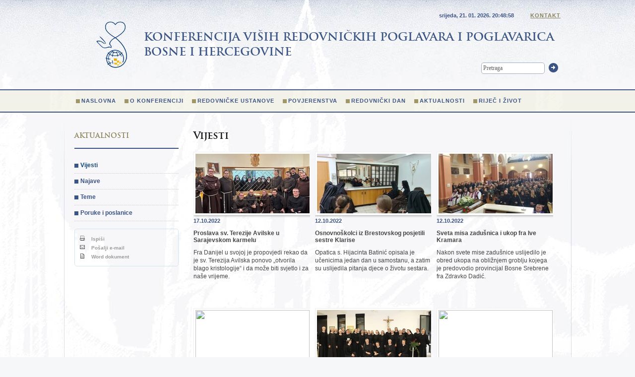

--- FILE ---
content_type: text/html; charset=UTF-8
request_url: http://redovnistvo.ba/hr/page.php?pageNum_rsLista=105&totalRows_rsLista=2991&id=41
body_size: 6824
content:




<!DOCTYPE HTML PUBLIC "-//W3C//DTD HTML 4.01//EN" "http://www.w3.org/TR/html4/strict.dtd">
<html xmlns="http://www.w3.org/1999/xhtml">
<head>
<meta http-equiv="Content-Type" content="text/html; charset=utf-8" />
<title>Vijesti -  Konferencija viših redovnickih poglavara i poglavarica Bosne i Hercegovine</title>
<meta name="description" content="Donosi informacije o životu i djelovanju redovnickih zajednica u BiH">
<link rel="icon" href="https://www.redovnistvo.ba/favicon.ico" type="image/x-icon">
<link rel="shortcut icon" href="https://www.redovnistvo.ba/favicon.ico" type="image/x-icon"> 
<link href="../css/style.css" rel="stylesheet" type="text/css" />
<script type="text/javascript" src="https://ajax.googleapis.com/ajax/libs/jquery/1.6.2/jquery.min.js"></script>
<script type="text/javascript" src="/js/jquery.colorbox-min.js"></script>
<script type="text/javascript" src="/js/jquery.equalheights.js"></script> 
<script type="text/javascript" src="/js/jquery.cycle.all.min.js"></script> 
<script type="text/javascript" src="/js/scripts.js"></script> 
<script type="text/javascript">
		  var _gaq = _gaq || [];
		  _gaq.push(['_setAccount', 'UA-9151342-27']);
		  _gaq.push(['_trackPageview']);

		  (function() {
			var ga = document.createElement('script'); ga.type = 'text/javascript'; ga.async = true;
			ga.src = ('https:' == document.location.protocol ? 'https://ssl' : 'http://www') + '.google-analytics.com/ga.js';
			var s = document.getElementsByTagName('script')[0]; s.parentNode.insertBefore(ga, s);
		  })();

		</script>   
</head>

<body>
<div class="menubg">
	<div id="container">
	
		<div id="header">
	    <h1>Konferencija viših redovničkih poglavara i poglavarica <br />Bosne i Hercegovine</h1>
	    <form action="trazi.php" method="get" id="pretraga">
	      <input type="text" name="trazi" value="Pretraga" title="Pretraga" class="clearfocus" />
	      <button type="submit">Trazi</button>
	    </form>
        <p class="kontaktlink">
        <span id="datumsat">srijeda, 21. 01. 2026. <span></span></span>
        <SCRIPT TYPE="text/javascript">
					adresa=('kvrppbih@' + 'bih.net.ba')	
					document.write(' <a href="mailto:' + adresa + '">Kontakt</a>')
				</SCRIPT>
        </p>
	    <div class="menu">    
	  	 <ul> <li><a href="page.php?id=38">Naslovna</a> </li> <li><a href="page.php?id=1">O konferenciji</a> </li> <li><a href="page.php?id=2">Redovničke ustanove</a> </li> <li><a href="page.php?id=4">Povjerenstva</a> </li> <li><a href="page.php?id=55">Redovnički dan</a> </li> <li><a href="page.php?id=39">Aktualnosti</a> </li> <li><a href="page.php?id=70">Riječ i život</a> </li>  </ul> 	     
	    </div>
	    </div>
	



    <div id="wrapper">
	
    	<div id="content">
		
 <h2>Vijesti</h2>
 <div class='vertikalno clear'><ul ><li><a href='page.php?id=3427'><img class='thumbnail' src="/plugins/thumb/img.php?src=/upload/image/vijesti/10_2022/ofm-stup.jpg&amp;w=230&amp;h=120&amp;zc=1&amp;hash=d0a9754e38fb02962244f2a8a917cd6c"  width="230" height="120" /></a><p class='datum'>17.10.2022</p><h3><a href='page.php?id=3427'>Proslava sv. Terezije Avilske u Sarajevskom karmelu</a></h3><p>Fra Danijel u svojoj je propovjedi rekao da je sv. Terezija Avilska ponovo „otvorila blago kristologije“ i da može biti svjetlo i za naše vrijeme.</p><div class='clear'></div></a></li><li><a href='page.php?id=3426'><img class='thumbnail' src="/plugins/thumb/img.php?src=/upload/image/vijesti/10_2022/brest-uc.jpg&amp;w=230&amp;h=120&amp;zc=1&amp;hash=54c29b1b0ec69d93db091d03c1c13cc6"  width="230" height="120" /></a><p class='datum'>12.10.2022</p><h3><a href='page.php?id=3426'>Osnovnoškolci iz Brestovskog posjetili sestre Klarise</a></h3><p>Opatica s. Hijacinta Batinić opisala je učenicima jedan dan u samostanu, a zatim su uslijedila pitanja djece o životu sestara.</p><div class='clear'></div></a></li><li><a href='page.php?id=3425'><img class='thumbnail' src="/plugins/thumb/img.php?src=/upload/image/vijesti/10_2022/fraivok.jpg&amp;w=230&amp;h=120&amp;zc=1&amp;hash=0262cc484b60103ebafa887b8401c2f0"  width="230" height="120" /></a><p class='datum'>12.10.2022</p><h3><a href='page.php?id=3425'>Sveta misa zadušnica i ukop fra Ive Kramara</a></h3><p>Nakon svete mise zadušnice uslijedilo je obred ukopa na obližnjem groblju kojega je predovodio provincijal Bosne Srebrene fra Zdravko Dadić.</p><div class='clear'></div></a></li><li><a href='page.php?id=3431'><img class='thumbnail' src="/plugins/thumb/img.php?src=/upload/image/vijesti/10_2022/med-ses.jpg&amp;w=230&amp;h=120&amp;zc=1&amp;hash=dd1623972509bd5aadeb374ad5434388"  width="230" height="120" /></a><p class='datum'>10.10.2022</p><h3><a href='page.php?id=3431'>Održan seminar za medicinske sestre redovnice</a></h3><p>Tema ovogodišnjeg seminara bila je: „Redovnički život u promjeni epohe. Vjernost i vjerodostojnost“, a voditelj dr. sc. fra Mario Knezović, OFM.</p><div class='clear'></div></a></li><li><a href='page.php?id=3424'><img class='thumbnail' src="/plugins/thumb/img.php?src=/upload/image/vijesti/10_2022/0ssf-pr.jpg&amp;w=230&amp;h=120&amp;zc=1&amp;hash=8520c5de606374c6c87dd851fe9c5406"  width="230" height="120" /></a><p class='datum'>10.10.2022</p><h3><a href='page.php?id=3424'>Godišnji susret kućnih predstojnica s Provincijskom upravom na Bjelavama</a></h3><p>Sestra Željka, provincijska predstojnica izrazila je dobrodošlicu sestrama koje su zatim ukratko predstavile zajednice te kazale novije informacije o životu i djelovanju.</p><div class='clear'></div></a></li><li><a href='page.php?id=3421'><img class='thumbnail' src="/plugins/thumb/img.php?src=/upload/image/vijesti/10_2022/1stad10.jpg&amp;w=230&amp;h=120&amp;zc=1&amp;hash=c3d044c04b13f5570eb51350c874cb0b"  width="230" height="120" /></a><p class='datum'>10.10.2022</p><h3><a href='page.php?id=3421'>Stadlerovo u listopadu 2022. godine</a></h3><p>U propovijedi mons. Pavo osvrnuo se na lik i djelo Marice Stanković, te staknuo njezinu hrabrost u suprotstavljanju komunističkom režimu i obrani nadbiskupa Stepinca.</p><div class='clear'></div></a></li><li><a href='page.php?id=3420'><img class='thumbnail' src="/plugins/thumb/img.php?src=/upload/image/vijesti/10_2022/1klarbr.jpg&amp;w=230&amp;h=120&amp;zc=1&amp;hash=21480c6c38b820b80084931ff8e6e515"  width="230" height="120" /></a><p class='datum'>10.10.2022</p><h3><a href='page.php?id=3420'>Hodočasnici posjetili sestre Klarise</a></h3><p>Tri skupine hodočasnika posjetili su samostan sv. Klare u Brestovskom i upoznali se s načinom života, a neke od sestara posvjedočile su o svom pozivu.</p><div class='clear'></div></a></li><li><a href='page.php?id=3430'><img class='thumbnail' src="/plugins/thumb/img.php?src=/upload/image/vijesti/10_2022/klar-zb.jpg&amp;w=230&amp;h=120&amp;zc=1&amp;hash=f047b19f954bccd07c727d8aaf87b32d"  width="230" height="120" /></a><p class='datum'>09.10.2022</p><h3><a href='page.php?id=3430'>Sestre Klarise posjetio župni zbor iz Međugorja</a></h3><p>Župni zbor iz Međugorja predvođeni s. Irenom Azinović posjetili su Samostan sv. Klare i zajedno sa sestrama klarisama slavili misno slavlje.</p><div class='clear'></div></a></li><li><a href='page.php?id=3423'><img class='thumbnail' src="/plugins/thumb/img.php?src=/upload/image/vijesti/10_2022/0poksmi.jpg&amp;w=230&amp;h=120&amp;zc=1&amp;hash=43a1928ab927e530736fadf18980e9a9"  width="230" height="120" /></a><p class='datum'>09.10.2022</p><h3><a href='page.php?id=3423'>Ukop s. Janje (Mare) Mičić, Služavke Malog Isusa</a></h3><p>U prigodnoj propovijedi vlč. Dragičević govorio je o plodonosnom životu pok. s. Janje i njezinoj službi koja je trajala 57. godina</p><div class='clear'></div></a></li></ul></div>  
  
  
    
<div class="pagination">
<em>Arhiva:</em>
<a href="/hr/page.php?pageNum_rsLista=0&totalRows_rsLista=3743&id=41">1</a> <a href="/hr/page.php?pageNum_rsLista=1&totalRows_rsLista=3743&id=41">2</a> <a href="/hr/page.php?pageNum_rsLista=2&totalRows_rsLista=3743&id=41">3</a> <a href="/hr/page.php?pageNum_rsLista=3&totalRows_rsLista=3743&id=41">4</a> <a href="/hr/page.php?pageNum_rsLista=4&totalRows_rsLista=3743&id=41">5</a> <a href="/hr/page.php?pageNum_rsLista=5&totalRows_rsLista=3743&id=41">6</a> <a href="/hr/page.php?pageNum_rsLista=6&totalRows_rsLista=3743&id=41">7</a> <a href="/hr/page.php?pageNum_rsLista=7&totalRows_rsLista=3743&id=41">8</a> <a href="/hr/page.php?pageNum_rsLista=8&totalRows_rsLista=3743&id=41">9</a> <a href="/hr/page.php?pageNum_rsLista=9&totalRows_rsLista=3743&id=41">10</a> <a href="/hr/page.php?pageNum_rsLista=10&totalRows_rsLista=3743&id=41">11</a> <a href="/hr/page.php?pageNum_rsLista=11&totalRows_rsLista=3743&id=41">12</a> <a href="/hr/page.php?pageNum_rsLista=12&totalRows_rsLista=3743&id=41">13</a> <a href="/hr/page.php?pageNum_rsLista=13&totalRows_rsLista=3743&id=41">14</a> <a href="/hr/page.php?pageNum_rsLista=14&totalRows_rsLista=3743&id=41">15</a> <a href="/hr/page.php?pageNum_rsLista=15&totalRows_rsLista=3743&id=41">16</a> <a href="/hr/page.php?pageNum_rsLista=16&totalRows_rsLista=3743&id=41">17</a> <a href="/hr/page.php?pageNum_rsLista=17&totalRows_rsLista=3743&id=41">18</a> <a href="/hr/page.php?pageNum_rsLista=18&totalRows_rsLista=3743&id=41">19</a> <a href="/hr/page.php?pageNum_rsLista=19&totalRows_rsLista=3743&id=41">20</a> <a href="/hr/page.php?pageNum_rsLista=20&totalRows_rsLista=3743&id=41">21</a> <a href="/hr/page.php?pageNum_rsLista=21&totalRows_rsLista=3743&id=41">22</a> <a href="/hr/page.php?pageNum_rsLista=22&totalRows_rsLista=3743&id=41">23</a> <a href="/hr/page.php?pageNum_rsLista=23&totalRows_rsLista=3743&id=41">24</a> <a href="/hr/page.php?pageNum_rsLista=24&totalRows_rsLista=3743&id=41">25</a> <a href="/hr/page.php?pageNum_rsLista=25&totalRows_rsLista=3743&id=41">26</a> <a href="/hr/page.php?pageNum_rsLista=26&totalRows_rsLista=3743&id=41">27</a> <a href="/hr/page.php?pageNum_rsLista=27&totalRows_rsLista=3743&id=41">28</a> <a href="/hr/page.php?pageNum_rsLista=28&totalRows_rsLista=3743&id=41">29</a> <a href="/hr/page.php?pageNum_rsLista=29&totalRows_rsLista=3743&id=41">30</a> <a href="/hr/page.php?pageNum_rsLista=30&totalRows_rsLista=3743&id=41">31</a> <a href="/hr/page.php?pageNum_rsLista=31&totalRows_rsLista=3743&id=41">32</a> <a href="/hr/page.php?pageNum_rsLista=32&totalRows_rsLista=3743&id=41">33</a> <a href="/hr/page.php?pageNum_rsLista=33&totalRows_rsLista=3743&id=41">34</a> <a href="/hr/page.php?pageNum_rsLista=34&totalRows_rsLista=3743&id=41">35</a> <a href="/hr/page.php?pageNum_rsLista=35&totalRows_rsLista=3743&id=41">36</a> <a href="/hr/page.php?pageNum_rsLista=36&totalRows_rsLista=3743&id=41">37</a> <a href="/hr/page.php?pageNum_rsLista=37&totalRows_rsLista=3743&id=41">38</a> <a href="/hr/page.php?pageNum_rsLista=38&totalRows_rsLista=3743&id=41">39</a> <a href="/hr/page.php?pageNum_rsLista=39&totalRows_rsLista=3743&id=41">40</a> <a href="/hr/page.php?pageNum_rsLista=40&totalRows_rsLista=3743&id=41">41</a> <a href="/hr/page.php?pageNum_rsLista=41&totalRows_rsLista=3743&id=41">42</a> <a href="/hr/page.php?pageNum_rsLista=42&totalRows_rsLista=3743&id=41">43</a> <a href="/hr/page.php?pageNum_rsLista=43&totalRows_rsLista=3743&id=41">44</a> <a href="/hr/page.php?pageNum_rsLista=44&totalRows_rsLista=3743&id=41">45</a> <a href="/hr/page.php?pageNum_rsLista=45&totalRows_rsLista=3743&id=41">46</a> <a href="/hr/page.php?pageNum_rsLista=46&totalRows_rsLista=3743&id=41">47</a> <a href="/hr/page.php?pageNum_rsLista=47&totalRows_rsLista=3743&id=41">48</a> <a href="/hr/page.php?pageNum_rsLista=48&totalRows_rsLista=3743&id=41">49</a> <a href="/hr/page.php?pageNum_rsLista=49&totalRows_rsLista=3743&id=41">50</a> <a href="/hr/page.php?pageNum_rsLista=50&totalRows_rsLista=3743&id=41">51</a> <a href="/hr/page.php?pageNum_rsLista=51&totalRows_rsLista=3743&id=41">52</a> <a href="/hr/page.php?pageNum_rsLista=52&totalRows_rsLista=3743&id=41">53</a> <a href="/hr/page.php?pageNum_rsLista=53&totalRows_rsLista=3743&id=41">54</a> <a href="/hr/page.php?pageNum_rsLista=54&totalRows_rsLista=3743&id=41">55</a> <a href="/hr/page.php?pageNum_rsLista=55&totalRows_rsLista=3743&id=41">56</a> <a href="/hr/page.php?pageNum_rsLista=56&totalRows_rsLista=3743&id=41">57</a> <a href="/hr/page.php?pageNum_rsLista=57&totalRows_rsLista=3743&id=41">58</a> <a href="/hr/page.php?pageNum_rsLista=58&totalRows_rsLista=3743&id=41">59</a> <a href="/hr/page.php?pageNum_rsLista=59&totalRows_rsLista=3743&id=41">60</a> <a href="/hr/page.php?pageNum_rsLista=60&totalRows_rsLista=3743&id=41">61</a> <a href="/hr/page.php?pageNum_rsLista=61&totalRows_rsLista=3743&id=41">62</a> <a href="/hr/page.php?pageNum_rsLista=62&totalRows_rsLista=3743&id=41">63</a> <a href="/hr/page.php?pageNum_rsLista=63&totalRows_rsLista=3743&id=41">64</a> <a href="/hr/page.php?pageNum_rsLista=64&totalRows_rsLista=3743&id=41">65</a> <a href="/hr/page.php?pageNum_rsLista=65&totalRows_rsLista=3743&id=41">66</a> <a href="/hr/page.php?pageNum_rsLista=66&totalRows_rsLista=3743&id=41">67</a> <a href="/hr/page.php?pageNum_rsLista=67&totalRows_rsLista=3743&id=41">68</a> <a href="/hr/page.php?pageNum_rsLista=68&totalRows_rsLista=3743&id=41">69</a> <a href="/hr/page.php?pageNum_rsLista=69&totalRows_rsLista=3743&id=41">70</a> <a href="/hr/page.php?pageNum_rsLista=70&totalRows_rsLista=3743&id=41">71</a> <a href="/hr/page.php?pageNum_rsLista=71&totalRows_rsLista=3743&id=41">72</a> <a href="/hr/page.php?pageNum_rsLista=72&totalRows_rsLista=3743&id=41">73</a> <a href="/hr/page.php?pageNum_rsLista=73&totalRows_rsLista=3743&id=41">74</a> <a href="/hr/page.php?pageNum_rsLista=74&totalRows_rsLista=3743&id=41">75</a> <a href="/hr/page.php?pageNum_rsLista=75&totalRows_rsLista=3743&id=41">76</a> <a href="/hr/page.php?pageNum_rsLista=76&totalRows_rsLista=3743&id=41">77</a> <a href="/hr/page.php?pageNum_rsLista=77&totalRows_rsLista=3743&id=41">78</a> <a href="/hr/page.php?pageNum_rsLista=78&totalRows_rsLista=3743&id=41">79</a> <a href="/hr/page.php?pageNum_rsLista=79&totalRows_rsLista=3743&id=41">80</a> <a href="/hr/page.php?pageNum_rsLista=80&totalRows_rsLista=3743&id=41">81</a> <a href="/hr/page.php?pageNum_rsLista=81&totalRows_rsLista=3743&id=41">82</a> <a href="/hr/page.php?pageNum_rsLista=82&totalRows_rsLista=3743&id=41">83</a> <a href="/hr/page.php?pageNum_rsLista=83&totalRows_rsLista=3743&id=41">84</a> <a href="/hr/page.php?pageNum_rsLista=84&totalRows_rsLista=3743&id=41">85</a> <a href="/hr/page.php?pageNum_rsLista=85&totalRows_rsLista=3743&id=41">86</a> <a href="/hr/page.php?pageNum_rsLista=86&totalRows_rsLista=3743&id=41">87</a> <a href="/hr/page.php?pageNum_rsLista=87&totalRows_rsLista=3743&id=41">88</a> <a href="/hr/page.php?pageNum_rsLista=88&totalRows_rsLista=3743&id=41">89</a> <a href="/hr/page.php?pageNum_rsLista=89&totalRows_rsLista=3743&id=41">90</a> <a href="/hr/page.php?pageNum_rsLista=90&totalRows_rsLista=3743&id=41">91</a> <a href="/hr/page.php?pageNum_rsLista=91&totalRows_rsLista=3743&id=41">92</a> <a href="/hr/page.php?pageNum_rsLista=92&totalRows_rsLista=3743&id=41">93</a> <a href="/hr/page.php?pageNum_rsLista=93&totalRows_rsLista=3743&id=41">94</a> <a href="/hr/page.php?pageNum_rsLista=94&totalRows_rsLista=3743&id=41">95</a> <a href="/hr/page.php?pageNum_rsLista=95&totalRows_rsLista=3743&id=41">96</a> <a href="/hr/page.php?pageNum_rsLista=96&totalRows_rsLista=3743&id=41">97</a> <a href="/hr/page.php?pageNum_rsLista=97&totalRows_rsLista=3743&id=41">98</a> <a href="/hr/page.php?pageNum_rsLista=98&totalRows_rsLista=3743&id=41">99</a> <a href="/hr/page.php?pageNum_rsLista=99&totalRows_rsLista=3743&id=41">100</a> <a href="/hr/page.php?pageNum_rsLista=100&totalRows_rsLista=3743&id=41">101</a> <a href="/hr/page.php?pageNum_rsLista=101&totalRows_rsLista=3743&id=41">102</a> <a href="/hr/page.php?pageNum_rsLista=102&totalRows_rsLista=3743&id=41">103</a> <a href="/hr/page.php?pageNum_rsLista=103&totalRows_rsLista=3743&id=41">104</a> <a href="/hr/page.php?pageNum_rsLista=104&totalRows_rsLista=3743&id=41">105</a> <strong>106</strong> <a href="/hr/page.php?pageNum_rsLista=106&totalRows_rsLista=3743&id=41">107</a> <a href="/hr/page.php?pageNum_rsLista=107&totalRows_rsLista=3743&id=41">108</a> <a href="/hr/page.php?pageNum_rsLista=108&totalRows_rsLista=3743&id=41">109</a> <a href="/hr/page.php?pageNum_rsLista=109&totalRows_rsLista=3743&id=41">110</a> <a href="/hr/page.php?pageNum_rsLista=110&totalRows_rsLista=3743&id=41">111</a> <a href="/hr/page.php?pageNum_rsLista=111&totalRows_rsLista=3743&id=41">112</a> <a href="/hr/page.php?pageNum_rsLista=112&totalRows_rsLista=3743&id=41">113</a> <a href="/hr/page.php?pageNum_rsLista=113&totalRows_rsLista=3743&id=41">114</a> <a href="/hr/page.php?pageNum_rsLista=114&totalRows_rsLista=3743&id=41">115</a> <a href="/hr/page.php?pageNum_rsLista=115&totalRows_rsLista=3743&id=41">116</a> <a href="/hr/page.php?pageNum_rsLista=116&totalRows_rsLista=3743&id=41">117</a> <a href="/hr/page.php?pageNum_rsLista=117&totalRows_rsLista=3743&id=41">118</a> <a href="/hr/page.php?pageNum_rsLista=118&totalRows_rsLista=3743&id=41">119</a> <a href="/hr/page.php?pageNum_rsLista=119&totalRows_rsLista=3743&id=41">120</a> <a href="/hr/page.php?pageNum_rsLista=120&totalRows_rsLista=3743&id=41">121</a> <a href="/hr/page.php?pageNum_rsLista=121&totalRows_rsLista=3743&id=41">122</a> <a href="/hr/page.php?pageNum_rsLista=122&totalRows_rsLista=3743&id=41">123</a> <a href="/hr/page.php?pageNum_rsLista=123&totalRows_rsLista=3743&id=41">124</a> <a href="/hr/page.php?pageNum_rsLista=124&totalRows_rsLista=3743&id=41">125</a> <a href="/hr/page.php?pageNum_rsLista=125&totalRows_rsLista=3743&id=41">126</a> <a href="/hr/page.php?pageNum_rsLista=126&totalRows_rsLista=3743&id=41">127</a> <a href="/hr/page.php?pageNum_rsLista=127&totalRows_rsLista=3743&id=41">128</a> <a href="/hr/page.php?pageNum_rsLista=128&totalRows_rsLista=3743&id=41">129</a> <a href="/hr/page.php?pageNum_rsLista=129&totalRows_rsLista=3743&id=41">130</a> <a href="/hr/page.php?pageNum_rsLista=130&totalRows_rsLista=3743&id=41">131</a> <a href="/hr/page.php?pageNum_rsLista=131&totalRows_rsLista=3743&id=41">132</a> <a href="/hr/page.php?pageNum_rsLista=132&totalRows_rsLista=3743&id=41">133</a> <a href="/hr/page.php?pageNum_rsLista=133&totalRows_rsLista=3743&id=41">134</a> <a href="/hr/page.php?pageNum_rsLista=134&totalRows_rsLista=3743&id=41">135</a> <a href="/hr/page.php?pageNum_rsLista=135&totalRows_rsLista=3743&id=41">136</a> <a href="/hr/page.php?pageNum_rsLista=136&totalRows_rsLista=3743&id=41">137</a> <a href="/hr/page.php?pageNum_rsLista=137&totalRows_rsLista=3743&id=41">138</a> <a href="/hr/page.php?pageNum_rsLista=138&totalRows_rsLista=3743&id=41">139</a> <a href="/hr/page.php?pageNum_rsLista=139&totalRows_rsLista=3743&id=41">140</a> <a href="/hr/page.php?pageNum_rsLista=140&totalRows_rsLista=3743&id=41">141</a> <a href="/hr/page.php?pageNum_rsLista=141&totalRows_rsLista=3743&id=41">142</a> <a href="/hr/page.php?pageNum_rsLista=142&totalRows_rsLista=3743&id=41">143</a> <a href="/hr/page.php?pageNum_rsLista=143&totalRows_rsLista=3743&id=41">144</a> <a href="/hr/page.php?pageNum_rsLista=144&totalRows_rsLista=3743&id=41">145</a> <a href="/hr/page.php?pageNum_rsLista=145&totalRows_rsLista=3743&id=41">146</a> <a href="/hr/page.php?pageNum_rsLista=146&totalRows_rsLista=3743&id=41">147</a> <a href="/hr/page.php?pageNum_rsLista=147&totalRows_rsLista=3743&id=41">148</a> <a href="/hr/page.php?pageNum_rsLista=148&totalRows_rsLista=3743&id=41">149</a> <a href="/hr/page.php?pageNum_rsLista=149&totalRows_rsLista=3743&id=41">150</a> <a href="/hr/page.php?pageNum_rsLista=150&totalRows_rsLista=3743&id=41">151</a> <a href="/hr/page.php?pageNum_rsLista=151&totalRows_rsLista=3743&id=41">152</a> <a href="/hr/page.php?pageNum_rsLista=152&totalRows_rsLista=3743&id=41">153</a> <a href="/hr/page.php?pageNum_rsLista=153&totalRows_rsLista=3743&id=41">154</a> <a href="/hr/page.php?pageNum_rsLista=154&totalRows_rsLista=3743&id=41">155</a> <a href="/hr/page.php?pageNum_rsLista=155&totalRows_rsLista=3743&id=41">156</a> <a href="/hr/page.php?pageNum_rsLista=156&totalRows_rsLista=3743&id=41">157</a> <a href="/hr/page.php?pageNum_rsLista=157&totalRows_rsLista=3743&id=41">158</a> <a href="/hr/page.php?pageNum_rsLista=158&totalRows_rsLista=3743&id=41">159</a> <a href="/hr/page.php?pageNum_rsLista=159&totalRows_rsLista=3743&id=41">160</a> <a href="/hr/page.php?pageNum_rsLista=160&totalRows_rsLista=3743&id=41">161</a> <a href="/hr/page.php?pageNum_rsLista=161&totalRows_rsLista=3743&id=41">162</a> <a href="/hr/page.php?pageNum_rsLista=162&totalRows_rsLista=3743&id=41">163</a> <a href="/hr/page.php?pageNum_rsLista=163&totalRows_rsLista=3743&id=41">164</a> <a href="/hr/page.php?pageNum_rsLista=164&totalRows_rsLista=3743&id=41">165</a> <a href="/hr/page.php?pageNum_rsLista=165&totalRows_rsLista=3743&id=41">166</a> <a href="/hr/page.php?pageNum_rsLista=166&totalRows_rsLista=3743&id=41">167</a> <a href="/hr/page.php?pageNum_rsLista=167&totalRows_rsLista=3743&id=41">168</a> <a href="/hr/page.php?pageNum_rsLista=168&totalRows_rsLista=3743&id=41">169</a> <a href="/hr/page.php?pageNum_rsLista=169&totalRows_rsLista=3743&id=41">170</a> <a href="/hr/page.php?pageNum_rsLista=170&totalRows_rsLista=3743&id=41">171</a> <a href="/hr/page.php?pageNum_rsLista=171&totalRows_rsLista=3743&id=41">172</a> <a href="/hr/page.php?pageNum_rsLista=172&totalRows_rsLista=3743&id=41">173</a> <a href="/hr/page.php?pageNum_rsLista=173&totalRows_rsLista=3743&id=41">174</a> <a href="/hr/page.php?pageNum_rsLista=174&totalRows_rsLista=3743&id=41">175</a> <a href="/hr/page.php?pageNum_rsLista=175&totalRows_rsLista=3743&id=41">176</a> <a href="/hr/page.php?pageNum_rsLista=176&totalRows_rsLista=3743&id=41">177</a> <a href="/hr/page.php?pageNum_rsLista=177&totalRows_rsLista=3743&id=41">178</a> <a href="/hr/page.php?pageNum_rsLista=178&totalRows_rsLista=3743&id=41">179</a> <a href="/hr/page.php?pageNum_rsLista=179&totalRows_rsLista=3743&id=41">180</a> <a href="/hr/page.php?pageNum_rsLista=180&totalRows_rsLista=3743&id=41">181</a> <a href="/hr/page.php?pageNum_rsLista=181&totalRows_rsLista=3743&id=41">182</a> <a href="/hr/page.php?pageNum_rsLista=182&totalRows_rsLista=3743&id=41">183</a> <a href="/hr/page.php?pageNum_rsLista=183&totalRows_rsLista=3743&id=41">184</a> <a href="/hr/page.php?pageNum_rsLista=184&totalRows_rsLista=3743&id=41">185</a> <a href="/hr/page.php?pageNum_rsLista=185&totalRows_rsLista=3743&id=41">186</a> <a href="/hr/page.php?pageNum_rsLista=186&totalRows_rsLista=3743&id=41">187</a> <a href="/hr/page.php?pageNum_rsLista=187&totalRows_rsLista=3743&id=41">188</a> <a href="/hr/page.php?pageNum_rsLista=188&totalRows_rsLista=3743&id=41">189</a> <a href="/hr/page.php?pageNum_rsLista=189&totalRows_rsLista=3743&id=41">190</a> <a href="/hr/page.php?pageNum_rsLista=190&totalRows_rsLista=3743&id=41">191</a> <a href="/hr/page.php?pageNum_rsLista=191&totalRows_rsLista=3743&id=41">192</a> <a href="/hr/page.php?pageNum_rsLista=192&totalRows_rsLista=3743&id=41">193</a> <a href="/hr/page.php?pageNum_rsLista=193&totalRows_rsLista=3743&id=41">194</a> <a href="/hr/page.php?pageNum_rsLista=194&totalRows_rsLista=3743&id=41">195</a> <a href="/hr/page.php?pageNum_rsLista=195&totalRows_rsLista=3743&id=41">196</a> <a href="/hr/page.php?pageNum_rsLista=196&totalRows_rsLista=3743&id=41">197</a> <a href="/hr/page.php?pageNum_rsLista=197&totalRows_rsLista=3743&id=41">198</a> <a href="/hr/page.php?pageNum_rsLista=198&totalRows_rsLista=3743&id=41">199</a> <a href="/hr/page.php?pageNum_rsLista=199&totalRows_rsLista=3743&id=41">200</a> <a href="/hr/page.php?pageNum_rsLista=200&totalRows_rsLista=3743&id=41">201</a> <a href="/hr/page.php?pageNum_rsLista=201&totalRows_rsLista=3743&id=41">202</a> <a href="/hr/page.php?pageNum_rsLista=202&totalRows_rsLista=3743&id=41">203</a> <a href="/hr/page.php?pageNum_rsLista=203&totalRows_rsLista=3743&id=41">204</a> <a href="/hr/page.php?pageNum_rsLista=204&totalRows_rsLista=3743&id=41">205</a> <a href="/hr/page.php?pageNum_rsLista=205&totalRows_rsLista=3743&id=41">206</a> <a href="/hr/page.php?pageNum_rsLista=206&totalRows_rsLista=3743&id=41">207</a> <a href="/hr/page.php?pageNum_rsLista=207&totalRows_rsLista=3743&id=41">208</a> <a href="/hr/page.php?pageNum_rsLista=208&totalRows_rsLista=3743&id=41">209</a> <a href="/hr/page.php?pageNum_rsLista=209&totalRows_rsLista=3743&id=41">210</a> <a href="/hr/page.php?pageNum_rsLista=210&totalRows_rsLista=3743&id=41">211</a> <a href="/hr/page.php?pageNum_rsLista=211&totalRows_rsLista=3743&id=41">212</a> <a href="/hr/page.php?pageNum_rsLista=212&totalRows_rsLista=3743&id=41">213</a> <a href="/hr/page.php?pageNum_rsLista=213&totalRows_rsLista=3743&id=41">214</a> <a href="/hr/page.php?pageNum_rsLista=214&totalRows_rsLista=3743&id=41">215</a> <a href="/hr/page.php?pageNum_rsLista=215&totalRows_rsLista=3743&id=41">216</a> <a href="/hr/page.php?pageNum_rsLista=216&totalRows_rsLista=3743&id=41">217</a> <a href="/hr/page.php?pageNum_rsLista=217&totalRows_rsLista=3743&id=41">218</a> <a href="/hr/page.php?pageNum_rsLista=218&totalRows_rsLista=3743&id=41">219</a> <a href="/hr/page.php?pageNum_rsLista=219&totalRows_rsLista=3743&id=41">220</a> <a href="/hr/page.php?pageNum_rsLista=220&totalRows_rsLista=3743&id=41">221</a> <a href="/hr/page.php?pageNum_rsLista=221&totalRows_rsLista=3743&id=41">222</a> <a href="/hr/page.php?pageNum_rsLista=222&totalRows_rsLista=3743&id=41">223</a> <a href="/hr/page.php?pageNum_rsLista=223&totalRows_rsLista=3743&id=41">224</a> <a href="/hr/page.php?pageNum_rsLista=224&totalRows_rsLista=3743&id=41">225</a> <a href="/hr/page.php?pageNum_rsLista=225&totalRows_rsLista=3743&id=41">226</a> <a href="/hr/page.php?pageNum_rsLista=226&totalRows_rsLista=3743&id=41">227</a> <a href="/hr/page.php?pageNum_rsLista=227&totalRows_rsLista=3743&id=41">228</a> <a href="/hr/page.php?pageNum_rsLista=228&totalRows_rsLista=3743&id=41">229</a> <a href="/hr/page.php?pageNum_rsLista=229&totalRows_rsLista=3743&id=41">230</a> <a href="/hr/page.php?pageNum_rsLista=230&totalRows_rsLista=3743&id=41">231</a> <a href="/hr/page.php?pageNum_rsLista=231&totalRows_rsLista=3743&id=41">232</a> <a href="/hr/page.php?pageNum_rsLista=232&totalRows_rsLista=3743&id=41">233</a> <a href="/hr/page.php?pageNum_rsLista=233&totalRows_rsLista=3743&id=41">234</a> <a href="/hr/page.php?pageNum_rsLista=234&totalRows_rsLista=3743&id=41">235</a> <a href="/hr/page.php?pageNum_rsLista=235&totalRows_rsLista=3743&id=41">236</a> <a href="/hr/page.php?pageNum_rsLista=236&totalRows_rsLista=3743&id=41">237</a> <a href="/hr/page.php?pageNum_rsLista=237&totalRows_rsLista=3743&id=41">238</a> <a href="/hr/page.php?pageNum_rsLista=238&totalRows_rsLista=3743&id=41">239</a> <a href="/hr/page.php?pageNum_rsLista=239&totalRows_rsLista=3743&id=41">240</a> <a href="/hr/page.php?pageNum_rsLista=240&totalRows_rsLista=3743&id=41">241</a> <a href="/hr/page.php?pageNum_rsLista=241&totalRows_rsLista=3743&id=41">242</a> <a href="/hr/page.php?pageNum_rsLista=242&totalRows_rsLista=3743&id=41">243</a> <a href="/hr/page.php?pageNum_rsLista=243&totalRows_rsLista=3743&id=41">244</a> <a href="/hr/page.php?pageNum_rsLista=244&totalRows_rsLista=3743&id=41">245</a> <a href="/hr/page.php?pageNum_rsLista=245&totalRows_rsLista=3743&id=41">246</a> <a href="/hr/page.php?pageNum_rsLista=246&totalRows_rsLista=3743&id=41">247</a> <a href="/hr/page.php?pageNum_rsLista=247&totalRows_rsLista=3743&id=41">248</a> <a href="/hr/page.php?pageNum_rsLista=248&totalRows_rsLista=3743&id=41">249</a> <a href="/hr/page.php?pageNum_rsLista=249&totalRows_rsLista=3743&id=41">250</a> <a href="/hr/page.php?pageNum_rsLista=250&totalRows_rsLista=3743&id=41">251</a> <a href="/hr/page.php?pageNum_rsLista=251&totalRows_rsLista=3743&id=41">252</a> <a href="/hr/page.php?pageNum_rsLista=252&totalRows_rsLista=3743&id=41">253</a> <a href="/hr/page.php?pageNum_rsLista=253&totalRows_rsLista=3743&id=41">254</a> <a href="/hr/page.php?pageNum_rsLista=254&totalRows_rsLista=3743&id=41">255</a> <a href="/hr/page.php?pageNum_rsLista=255&totalRows_rsLista=3743&id=41">256</a> <a href="/hr/page.php?pageNum_rsLista=256&totalRows_rsLista=3743&id=41">257</a> <a href="/hr/page.php?pageNum_rsLista=257&totalRows_rsLista=3743&id=41">258</a> <a href="/hr/page.php?pageNum_rsLista=258&totalRows_rsLista=3743&id=41">259</a> <a href="/hr/page.php?pageNum_rsLista=259&totalRows_rsLista=3743&id=41">260</a> <a href="/hr/page.php?pageNum_rsLista=260&totalRows_rsLista=3743&id=41">261</a> <a href="/hr/page.php?pageNum_rsLista=261&totalRows_rsLista=3743&id=41">262</a> <a href="/hr/page.php?pageNum_rsLista=262&totalRows_rsLista=3743&id=41">263</a> <a href="/hr/page.php?pageNum_rsLista=263&totalRows_rsLista=3743&id=41">264</a> <a href="/hr/page.php?pageNum_rsLista=264&totalRows_rsLista=3743&id=41">265</a> <a href="/hr/page.php?pageNum_rsLista=265&totalRows_rsLista=3743&id=41">266</a> <a href="/hr/page.php?pageNum_rsLista=266&totalRows_rsLista=3743&id=41">267</a> <a href="/hr/page.php?pageNum_rsLista=267&totalRows_rsLista=3743&id=41">268</a> <a href="/hr/page.php?pageNum_rsLista=268&totalRows_rsLista=3743&id=41">269</a> <a href="/hr/page.php?pageNum_rsLista=269&totalRows_rsLista=3743&id=41">270</a> <a href="/hr/page.php?pageNum_rsLista=270&totalRows_rsLista=3743&id=41">271</a> <a href="/hr/page.php?pageNum_rsLista=271&totalRows_rsLista=3743&id=41">272</a> <a href="/hr/page.php?pageNum_rsLista=272&totalRows_rsLista=3743&id=41">273</a> <a href="/hr/page.php?pageNum_rsLista=273&totalRows_rsLista=3743&id=41">274</a> <a href="/hr/page.php?pageNum_rsLista=274&totalRows_rsLista=3743&id=41">275</a> <a href="/hr/page.php?pageNum_rsLista=275&totalRows_rsLista=3743&id=41">276</a> <a href="/hr/page.php?pageNum_rsLista=276&totalRows_rsLista=3743&id=41">277</a> <a href="/hr/page.php?pageNum_rsLista=277&totalRows_rsLista=3743&id=41">278</a> <a href="/hr/page.php?pageNum_rsLista=278&totalRows_rsLista=3743&id=41">279</a> <a href="/hr/page.php?pageNum_rsLista=279&totalRows_rsLista=3743&id=41">280</a> <a href="/hr/page.php?pageNum_rsLista=280&totalRows_rsLista=3743&id=41">281</a> <a href="/hr/page.php?pageNum_rsLista=281&totalRows_rsLista=3743&id=41">282</a> <a href="/hr/page.php?pageNum_rsLista=282&totalRows_rsLista=3743&id=41">283</a> <a href="/hr/page.php?pageNum_rsLista=283&totalRows_rsLista=3743&id=41">284</a> <a href="/hr/page.php?pageNum_rsLista=284&totalRows_rsLista=3743&id=41">285</a> <a href="/hr/page.php?pageNum_rsLista=285&totalRows_rsLista=3743&id=41">286</a> <a href="/hr/page.php?pageNum_rsLista=286&totalRows_rsLista=3743&id=41">287</a> <a href="/hr/page.php?pageNum_rsLista=287&totalRows_rsLista=3743&id=41">288</a> <a href="/hr/page.php?pageNum_rsLista=288&totalRows_rsLista=3743&id=41">289</a> <a href="/hr/page.php?pageNum_rsLista=289&totalRows_rsLista=3743&id=41">290</a> <a href="/hr/page.php?pageNum_rsLista=290&totalRows_rsLista=3743&id=41">291</a> <a href="/hr/page.php?pageNum_rsLista=291&totalRows_rsLista=3743&id=41">292</a> <a href="/hr/page.php?pageNum_rsLista=292&totalRows_rsLista=3743&id=41">293</a> <a href="/hr/page.php?pageNum_rsLista=293&totalRows_rsLista=3743&id=41">294</a> <a href="/hr/page.php?pageNum_rsLista=294&totalRows_rsLista=3743&id=41">295</a> <a href="/hr/page.php?pageNum_rsLista=295&totalRows_rsLista=3743&id=41">296</a> <a href="/hr/page.php?pageNum_rsLista=296&totalRows_rsLista=3743&id=41">297</a> <a href="/hr/page.php?pageNum_rsLista=297&totalRows_rsLista=3743&id=41">298</a> <a href="/hr/page.php?pageNum_rsLista=298&totalRows_rsLista=3743&id=41">299</a> <a href="/hr/page.php?pageNum_rsLista=299&totalRows_rsLista=3743&id=41">300</a> <a href="/hr/page.php?pageNum_rsLista=300&totalRows_rsLista=3743&id=41">301</a> <a href="/hr/page.php?pageNum_rsLista=301&totalRows_rsLista=3743&id=41">302</a> <a href="/hr/page.php?pageNum_rsLista=302&totalRows_rsLista=3743&id=41">303</a> <a href="/hr/page.php?pageNum_rsLista=303&totalRows_rsLista=3743&id=41">304</a> <a href="/hr/page.php?pageNum_rsLista=304&totalRows_rsLista=3743&id=41">305</a> <a href="/hr/page.php?pageNum_rsLista=305&totalRows_rsLista=3743&id=41">306</a> <a href="/hr/page.php?pageNum_rsLista=306&totalRows_rsLista=3743&id=41">307</a> <a href="/hr/page.php?pageNum_rsLista=307&totalRows_rsLista=3743&id=41">308</a> <a href="/hr/page.php?pageNum_rsLista=308&totalRows_rsLista=3743&id=41">309</a> <a href="/hr/page.php?pageNum_rsLista=309&totalRows_rsLista=3743&id=41">310</a> <a href="/hr/page.php?pageNum_rsLista=310&totalRows_rsLista=3743&id=41">311</a> <a href="/hr/page.php?pageNum_rsLista=311&totalRows_rsLista=3743&id=41">312</a> <a href="/hr/page.php?pageNum_rsLista=312&totalRows_rsLista=3743&id=41">313</a> <a href="/hr/page.php?pageNum_rsLista=313&totalRows_rsLista=3743&id=41">314</a> <a href="/hr/page.php?pageNum_rsLista=314&totalRows_rsLista=3743&id=41">315</a> <a href="/hr/page.php?pageNum_rsLista=315&totalRows_rsLista=3743&id=41">316</a> <a href="/hr/page.php?pageNum_rsLista=316&totalRows_rsLista=3743&id=41">317</a> <a href="/hr/page.php?pageNum_rsLista=317&totalRows_rsLista=3743&id=41">318</a> <a href="/hr/page.php?pageNum_rsLista=318&totalRows_rsLista=3743&id=41">319</a> <a href="/hr/page.php?pageNum_rsLista=319&totalRows_rsLista=3743&id=41">320</a> <a href="/hr/page.php?pageNum_rsLista=320&totalRows_rsLista=3743&id=41">321</a> <a href="/hr/page.php?pageNum_rsLista=321&totalRows_rsLista=3743&id=41">322</a> <a href="/hr/page.php?pageNum_rsLista=322&totalRows_rsLista=3743&id=41">323</a> <a href="/hr/page.php?pageNum_rsLista=323&totalRows_rsLista=3743&id=41">324</a> <a href="/hr/page.php?pageNum_rsLista=324&totalRows_rsLista=3743&id=41">325</a> <a href="/hr/page.php?pageNum_rsLista=325&totalRows_rsLista=3743&id=41">326</a> <a href="/hr/page.php?pageNum_rsLista=326&totalRows_rsLista=3743&id=41">327</a> <a href="/hr/page.php?pageNum_rsLista=327&totalRows_rsLista=3743&id=41">328</a> <a href="/hr/page.php?pageNum_rsLista=328&totalRows_rsLista=3743&id=41">329</a> <a href="/hr/page.php?pageNum_rsLista=329&totalRows_rsLista=3743&id=41">330</a> <a href="/hr/page.php?pageNum_rsLista=330&totalRows_rsLista=3743&id=41">331</a> <a href="/hr/page.php?pageNum_rsLista=331&totalRows_rsLista=3743&id=41">332</a> <a href="/hr/page.php?pageNum_rsLista=332&totalRows_rsLista=3743&id=41">333</a> <a href="/hr/page.php?pageNum_rsLista=333&totalRows_rsLista=3743&id=41">334</a> <a href="/hr/page.php?pageNum_rsLista=334&totalRows_rsLista=3743&id=41">335</a> <a href="/hr/page.php?pageNum_rsLista=335&totalRows_rsLista=3743&id=41">336</a> <a href="/hr/page.php?pageNum_rsLista=336&totalRows_rsLista=3743&id=41">337</a> <a href="/hr/page.php?pageNum_rsLista=337&totalRows_rsLista=3743&id=41">338</a> <a href="/hr/page.php?pageNum_rsLista=338&totalRows_rsLista=3743&id=41">339</a> <a href="/hr/page.php?pageNum_rsLista=339&totalRows_rsLista=3743&id=41">340</a> <a href="/hr/page.php?pageNum_rsLista=340&totalRows_rsLista=3743&id=41">341</a> <a href="/hr/page.php?pageNum_rsLista=341&totalRows_rsLista=3743&id=41">342</a> <a href="/hr/page.php?pageNum_rsLista=342&totalRows_rsLista=3743&id=41">343</a> <a href="/hr/page.php?pageNum_rsLista=343&totalRows_rsLista=3743&id=41">344</a> <a href="/hr/page.php?pageNum_rsLista=344&totalRows_rsLista=3743&id=41">345</a> <a href="/hr/page.php?pageNum_rsLista=345&totalRows_rsLista=3743&id=41">346</a> <a href="/hr/page.php?pageNum_rsLista=346&totalRows_rsLista=3743&id=41">347</a> <a href="/hr/page.php?pageNum_rsLista=347&totalRows_rsLista=3743&id=41">348</a> <a href="/hr/page.php?pageNum_rsLista=348&totalRows_rsLista=3743&id=41">349</a> <a href="/hr/page.php?pageNum_rsLista=349&totalRows_rsLista=3743&id=41">350</a> <a href="/hr/page.php?pageNum_rsLista=350&totalRows_rsLista=3743&id=41">351</a> <a href="/hr/page.php?pageNum_rsLista=351&totalRows_rsLista=3743&id=41">352</a> <a href="/hr/page.php?pageNum_rsLista=352&totalRows_rsLista=3743&id=41">353</a> <a href="/hr/page.php?pageNum_rsLista=353&totalRows_rsLista=3743&id=41">354</a> <a href="/hr/page.php?pageNum_rsLista=354&totalRows_rsLista=3743&id=41">355</a> <a href="/hr/page.php?pageNum_rsLista=355&totalRows_rsLista=3743&id=41">356</a> <a href="/hr/page.php?pageNum_rsLista=356&totalRows_rsLista=3743&id=41">357</a> <a href="/hr/page.php?pageNum_rsLista=357&totalRows_rsLista=3743&id=41">358</a> <a href="/hr/page.php?pageNum_rsLista=358&totalRows_rsLista=3743&id=41">359</a> <a href="/hr/page.php?pageNum_rsLista=359&totalRows_rsLista=3743&id=41">360</a> <a href="/hr/page.php?pageNum_rsLista=360&totalRows_rsLista=3743&id=41">361</a> <a href="/hr/page.php?pageNum_rsLista=361&totalRows_rsLista=3743&id=41">362</a> <a href="/hr/page.php?pageNum_rsLista=362&totalRows_rsLista=3743&id=41">363</a> <a href="/hr/page.php?pageNum_rsLista=363&totalRows_rsLista=3743&id=41">364</a> <a href="/hr/page.php?pageNum_rsLista=364&totalRows_rsLista=3743&id=41">365</a> <a href="/hr/page.php?pageNum_rsLista=365&totalRows_rsLista=3743&id=41">366</a> <a href="/hr/page.php?pageNum_rsLista=366&totalRows_rsLista=3743&id=41">367</a> <a href="/hr/page.php?pageNum_rsLista=367&totalRows_rsLista=3743&id=41">368</a> <a href="/hr/page.php?pageNum_rsLista=368&totalRows_rsLista=3743&id=41">369</a> <a href="/hr/page.php?pageNum_rsLista=369&totalRows_rsLista=3743&id=41">370</a> <a href="/hr/page.php?pageNum_rsLista=370&totalRows_rsLista=3743&id=41">371</a> <a href="/hr/page.php?pageNum_rsLista=371&totalRows_rsLista=3743&id=41">372</a> <a href="/hr/page.php?pageNum_rsLista=372&totalRows_rsLista=3743&id=41">373</a> <a href="/hr/page.php?pageNum_rsLista=373&totalRows_rsLista=3743&id=41">374</a> <a href="/hr/page.php?pageNum_rsLista=374&totalRows_rsLista=3743&id=41">375</a> <a href="/hr/page.php?pageNum_rsLista=375&totalRows_rsLista=3743&id=41">376</a> <a href="/hr/page.php?pageNum_rsLista=376&totalRows_rsLista=3743&id=41">377</a> <a href="/hr/page.php?pageNum_rsLista=377&totalRows_rsLista=3743&id=41">378</a> <a href="/hr/page.php?pageNum_rsLista=378&totalRows_rsLista=3743&id=41">379</a> <a href="/hr/page.php?pageNum_rsLista=379&totalRows_rsLista=3743&id=41">380</a> <a href="/hr/page.php?pageNum_rsLista=380&totalRows_rsLista=3743&id=41">381</a> <a href="/hr/page.php?pageNum_rsLista=381&totalRows_rsLista=3743&id=41">382</a> <a href="/hr/page.php?pageNum_rsLista=382&totalRows_rsLista=3743&id=41">383</a> <a href="/hr/page.php?pageNum_rsLista=383&totalRows_rsLista=3743&id=41">384</a> <a href="/hr/page.php?pageNum_rsLista=384&totalRows_rsLista=3743&id=41">385</a> <a href="/hr/page.php?pageNum_rsLista=385&totalRows_rsLista=3743&id=41">386</a> <a href="/hr/page.php?pageNum_rsLista=386&totalRows_rsLista=3743&id=41">387</a> <a href="/hr/page.php?pageNum_rsLista=387&totalRows_rsLista=3743&id=41">388</a> <a href="/hr/page.php?pageNum_rsLista=388&totalRows_rsLista=3743&id=41">389</a> <a href="/hr/page.php?pageNum_rsLista=389&totalRows_rsLista=3743&id=41">390</a> <a href="/hr/page.php?pageNum_rsLista=390&totalRows_rsLista=3743&id=41">391</a> <a href="/hr/page.php?pageNum_rsLista=391&totalRows_rsLista=3743&id=41">392</a> <a href="/hr/page.php?pageNum_rsLista=392&totalRows_rsLista=3743&id=41">393</a> <a href="/hr/page.php?pageNum_rsLista=393&totalRows_rsLista=3743&id=41">394</a> <a href="/hr/page.php?pageNum_rsLista=394&totalRows_rsLista=3743&id=41">395</a> <a href="/hr/page.php?pageNum_rsLista=395&totalRows_rsLista=3743&id=41">396</a> <a href="/hr/page.php?pageNum_rsLista=396&totalRows_rsLista=3743&id=41">397</a> <a href="/hr/page.php?pageNum_rsLista=397&totalRows_rsLista=3743&id=41">398</a> <a href="/hr/page.php?pageNum_rsLista=398&totalRows_rsLista=3743&id=41">399</a> <a href="/hr/page.php?pageNum_rsLista=399&totalRows_rsLista=3743&id=41">400</a> <a href="/hr/page.php?pageNum_rsLista=400&totalRows_rsLista=3743&id=41">401</a> <a href="/hr/page.php?pageNum_rsLista=401&totalRows_rsLista=3743&id=41">402</a> <a href="/hr/page.php?pageNum_rsLista=402&totalRows_rsLista=3743&id=41">403</a> <a href="/hr/page.php?pageNum_rsLista=403&totalRows_rsLista=3743&id=41">404</a> <a href="/hr/page.php?pageNum_rsLista=404&totalRows_rsLista=3743&id=41">405</a> <a href="/hr/page.php?pageNum_rsLista=405&totalRows_rsLista=3743&id=41">406</a> <a href="/hr/page.php?pageNum_rsLista=406&totalRows_rsLista=3743&id=41">407</a> <a href="/hr/page.php?pageNum_rsLista=407&totalRows_rsLista=3743&id=41">408</a> <a href="/hr/page.php?pageNum_rsLista=408&totalRows_rsLista=3743&id=41">409</a> <a href="/hr/page.php?pageNum_rsLista=409&totalRows_rsLista=3743&id=41">410</a> <a href="/hr/page.php?pageNum_rsLista=410&totalRows_rsLista=3743&id=41">411</a> <a href="/hr/page.php?pageNum_rsLista=411&totalRows_rsLista=3743&id=41">412</a> <a href="/hr/page.php?pageNum_rsLista=412&totalRows_rsLista=3743&id=41">413</a> <a href="/hr/page.php?pageNum_rsLista=413&totalRows_rsLista=3743&id=41">414</a> <a href="/hr/page.php?pageNum_rsLista=414&totalRows_rsLista=3743&id=41">415</a> <a href="/hr/page.php?pageNum_rsLista=415&totalRows_rsLista=3743&id=41">416</a></div>






		</div>
    </div>
  
    
    <div id="sidebar">
	<div id="nav">

	<h3>Aktualnosti</h3> <ul> <li><a href="page.php?id=41">Vijesti</a> </li> <li><a href="page.php?id=40">Najave</a> </li> <li><a href="page.php?id=42">Teme</a> </li> <li><a href="page.php?id=88">Poruke i poslanice</a> </li>  </ul> 	</div>
    
    
    
<div class="alati">
	<ul>
		<li><a href="export.php?type=print&id=41" target="_blank"><img src="../images/printer.gif" width="10" height="10" /> Ispi&scaron;i</a></li>
		<li><a href="/ajax/preporuci.php?id=41" class="popup" title="Po&scaron;alji e-mail"><img src="../images/mail_back.gif" width="10" height="10" /> Po&scaron;alji e-mail</a></li>
		<li><a href="export.php?type=word&id=41" target="_blank"><img src="../images/document.gif" width="10" height="10" /> Word dokument</a></li>
	</ul>
	</div>
   
   <div>
      </div> 
        
	</div>
	

</div>
<div id="footer">
<div class="inner">
	<div class="c50 col" >
		<div class="col c33">
			<h5>LOKACIJA</h5>
			<p><a href="http://www.openstreetmap.org/export/embed.html?bbox=18.419606,43.859149,18.42503,43.862453&amp;layer=mapnik&amp;marker=43.86080,18.42232" class="ifr"><img src="/images/map.png" width="130" height="71" alt="" style="border:1px solid #6a819f;" /></a></p>
		</div>
		<div class="col c66 last">
			<h5>KONTAKT</h5>
			<p>Konferencija viših redovničkih poglavara i poglavarica BiH</p>
			<p class="col c50">Kaptol 32<br />
				71000 Sarajevo<br />
				Bosna i Hercegovina</p>
			<p class="col c50 last">Tel: +387 33 259 005<br />
				Fax:  +387 33 259 006<br />
				
				<SCRIPT TYPE="text/javascript">
					adresa=('kvrppbih@' + 'bih.net.ba')	
					document.write('<a href="mailto:' + adresa + '">' + adresa + '</a>')
				</SCRIPT>
			</p>
		</div>
		<div class="clear"></div>
		<div style="border-top:1px solid #6a819f; padding:15px 10px 10px 0; margin-top:10px">
			<h5>NEWSLETTER</h5>
			<form action="/ajax/newsletter.php" id="nletter" method="post">
			<input type="text" name="email" value="Vaš e-mail" title="Vaš e-mail" class="clearfocus lijevo" />
			<button type="submit" class="lijevo">OK</button>
			<p style=" color:#758fb5">Unesite svoju e-mail adresu i prijavite se na Newsletter.</p>
			</form>
		</div>
	</div>
	
	<div class="c50 col last" style="border-left:1px solid #6a819f;">
		 
		<form action="/ajax/kontakt.php" method="post" id="contactform">
		<h5>E-MAIL</h5>
			<div class="col c55">
				<input name="ime" type="text" value="Vaše ime" title="Vaše ime" class="clearfocus" /><br />

				<input name="eml" type="text" value="Vaš e-mail" title="Vaš e-mail" class="clearfocus" /><br />
<em>* Sva polja su obvezna</em><br /><br /><br />



				<button type="submit" class="btn" >PO&Scaron;ALJI</button>
			</div>
			<div class="col c55 last">
				<textarea name="msg">Poruka...</textarea>
			</div>
		</form>
	</div>
	<div class="clear"></div>
	<div class="copyright">
			<p class="desno">Design by <a href="http://www.creative247.ba" target="_blank">Creative 24/7</a></p>

		<p>Copyright &copy; 2026. Konferencija viših redovničkih poglavara i poglavarica</p>
	</div>
</div>
</div>
</div>
</body>
</html>
	


--- FILE ---
content_type: text/javascript
request_url: http://redovnistvo.ba/js/jquery.equalheights.js
body_size: 1055
content:
/**
 * Equal Heights Plugin
 * Equalize the heights of elements. Great for columns or any elements
 * that need to be the same size (floats, etc).
 * 
 * Version 1.0
 * Updated 12/10/2008
 *
 * Copyright (c) 2008 Rob Glazebrook (cssnewbie.com) 
 *
 * Usage: $(object).equalHeights([minHeight], [maxHeight]);
 * 
 * Example 1: $(".cols").equalHeights(); Sets all columns to the same height.
 * Example 2: $(".cols").equalHeights(400); Sets all cols to at least 400px tall.
 * Example 3: $(".cols").equalHeights(100,300); Cols are at least 100 but no more
 * than 300 pixels tall. Elements with too much content will gain a scrollbar.
 * 
 */

(function($) {
	$.fn.equalHeights = function(minHeight, maxHeight) {
		tallest = (minHeight) ? minHeight : 0;
		this.each(function() {
			if($(this).height() > tallest) {
				tallest = $(this).height();
			}
		});
		if((maxHeight) && tallest > maxHeight) tallest = maxHeight;
		return this.each(function() {
			$(this).height(tallest).css("overflow","hidden");
		});
	}
})(jQuery);